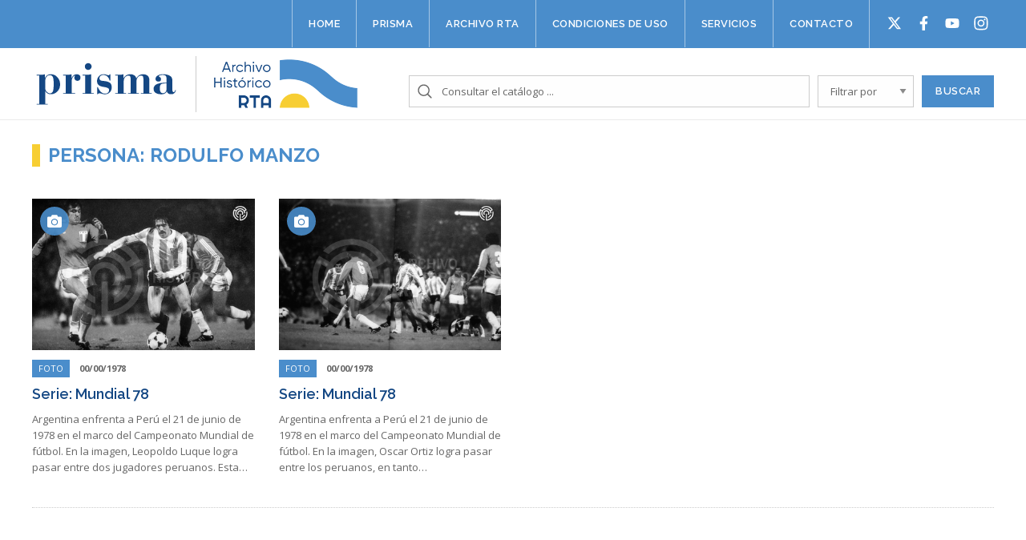

--- FILE ---
content_type: text/css
request_url: https://www.archivorta.com.ar/wp-content/themes/archivo/listnav.css
body_size: 228
content:

.listNav,
.ln-letters { overflow: hidden }

.listNavHide { display: none }

.listNavShow { display: list-item }

.letterCountShow { display: block }

.ln-letters a {
  font-size: 0.9em;
  display: block;
  float: left;
  padding: 2px 6px;
  border: 1px solid silver;
  border-right: none;
  text-decoration: none
}

.ln-letters .ln-last { border-right: 1px solid silver }

.ln-letters a:hover,
.ln-letters .ln-selected { background-color: #eaeaea }

.ln-letters .ln-disabled { color: #ccc }

.ln-letter-count {
  position: absolute;
  top: 0;
  left: 0;
  width: 20px;
  text-align: center;
  font-size: 0.8em;
  line-height: 1.35;
  color: #336699
}/*# sourceMappingURL=listnav.css.map */



--- FILE ---
content_type: text/css
request_url: https://www.archivorta.com.ar/wp-content/themes/archivo/views/assets/css/styles.css?ver=5.5.17
body_size: 9530
content:
@import url("https://cdnjs.cloudflare.com/ajax/libs/foundation/6.4.3/css/foundation.min.css");
@import url("https://fonts.googleapis.com/css?family=Montserrat:400,400i,600,600i,700,700i|Roboto:300,400,400i,700,700i,900,900i");


@import url('https://fonts.googleapis.com/css2?family=Raleway:wght@300;400;500;600;700&display=swap');
@import url('https://fonts.googleapis.com/css2?family=Open+Sans:wght@300;400;500;600;700&display=swap');


.button {
  text-transform: uppercase;
  background: #1B9DD7;
  color: #eee;
  font-family: Montserrat;
  font-weight: 600;
  line-height: 1rem;
}

body#home > header.big {
  margin-bottom: 0 !important;
}

body#home > header.big .navbar .grid-container .logo a {
  background-image: url("/wp-content/themes/archivo/views/assets/img/logo-white.svg");
}

body#home > header.big .navbar .grid-container .button-wrapper button {
  background-image: url("/wp-content/themes/archivo/views/assets/img/icons/menu-white.svg");
}

body#home > header.big .navbar .grid-container .button-wrapper button.close {
  background-image: url("/wp-content/themes/archivo/views/assets/img/icons/cross-white.svg");
}

body#home > header.big .navbar .grid-container .nav-wrapper form input {
  background-image: url("/wp-content/themes/archivo/views/assets/img/icons/search-white.svg");
  color: #EAEAEA;
}

body#home > header.big .navbar .grid-container .nav-wrapper form input::-webkit-input-placeholder {
  /* WebKit browsers */
  color: #EAEAEA;
}

body#home > header.big .navbar .grid-container .nav-wrapper form input:-ms-input-placeholder {
  /* Internet Explorer 10+ */
  color: #EAEAEA;
}

body#home > header.big .navbar .grid-container .nav-wrapper form input::-ms-input-placeholder {
  color: #EAEAEA;
}

body#home > header.big .navbar .grid-container .nav-wrapper form input::placeholder {
  color: #EAEAEA;
}

body#home > header.big .navbar .grid-container .nav-wrapper nav a {
  color: #666;
}

body#home > header.big .navbar .grid-container .nav-wrapper nav a:hover {
  color: #000;
  background: #fff !important;
}

body#home > main {
  margin-top: 0;
}

body#home .novedades {
  margin-bottom: 1.25rem;
  position: relative;
  z-index: 9;
}

body#home .mid-tittle {
  margin-bottom: 1.25rem;
  position: relative;
}

/* Medium and up */
@media screen and (min-width: 40em) {
  body#home .novedades {
    margin-top: -7.5rem;
  }
  body#home .novedades .grid-container h2 {
    color: #eee;
    text-align: center;
    font-size: 0.9rem;
    display: block;
    text-align: center;
    overflow: hidden;
    white-space: nowrap;
  }
  body#home .novedades .grid-container h2 > span {
    position: relative;
    display: inline-block;
  }
  body#home .novedades .grid-container h2 > span:before, body#home .novedades .grid-container h2 > span:after {
    content: "";
    position: absolute;
    top: 50%;
    width: 9999px;
    height: 1px;
    background: #fff;
  }
  body#home .novedades .grid-container h2 > span:before {
    right: 100%;
    margin-right: 5px;
  }
  body#home .novedades .grid-container h2 > span:after {
    left: 100%;
    margin-left: 5px;
  }
  body#home .mid-tittle {
    margin-top: 2.5rem;
  }
  body#home .mid-tittle .grid-container h2 {
    color: #666666;
    text-align: center;
    font-size: 0.9rem;
    display: block;
    text-align: center;
    overflow: hidden;
    white-space: nowrap;
  }
  body#home .mid-tittle .grid-container h2 > span {
    position: relative;
    display: inline-block;
  }
  body#home .mid-tittle .grid-container h2 > span:before, body#home .mid-tittle .grid-container h2 > span:after {
    content: "";
    position: absolute;
    top: 50%;
    width: 9999px;
    height: 1px;
    background: #666666;
  }
  body#home .mid-tittle .grid-container h2 > span:before {
    right: 100%;
    margin-right: 5px;
  }
  body#home .mid-tittle .grid-container h2 > span:after {
    left: 100%;
    margin-left: 5px;
  }
}

/* Large and up */
@media screen and (min-width: 64em) {
  body#home > header.big .navbar .grid-container .nav-wrapper nav a {
    color: #EAEAEA;
  }
  body#home .grilla-links .grid-container {
    padding-left: 5%;
    padding-right: 5%;
  }
}





.grid-container > h2 {
  text-transform: uppercase;
  color: #AAAAAA;
  margin-bottom: 1.25rem;
}

/* Medium and up */
@media screen and (min-width: 40em) {
  .grid-container > h2 {
    font-size: 1.4rem;
  }
}

body > header {
  position: fixed;
  top: 0;
  -webkit-transition: all .2s ease-out;
  transition: all .2s ease-out;
  width: 100%;
  z-index: 999;
}




body > header .navbar .grid-container .logo {
  padding: .625rem;
  z-index: 10;
}

body > header .navbar .grid-container .logo a {
  height: 50px;
  width: 99.5px;
  display: block;
  background-image: url("/wp-content/themes/archivo/views/assets/img/logo-black.svg");
}

body > header .navbar .grid-container .button-wrapper {
  z-index: 10;
  text-align: right;
}

body > header .navbar .grid-container .button-wrapper button {
  padding: .625rem;
  height: 100%;
  background-image: url("/wp-content/themes/archivo/views/assets/img/icons/menu-black.svg");
  cursor: pointer;
  width: 70px;
  background-size: 23.33333px;
  background-position: center;
  background-repeat: no-repeat;
}

body > header .navbar .grid-container .button-wrapper button.close {
  background-image: url("/wp-content/themes/archivo/views/assets/img/icons/cross-black.svg");
}

body > header .navbar .grid-container .nav-wrapper {
  position: absolute;
  margin-top: 70px;
  top: 0;
  left: 0;
  width: 100%;
  text-align: center;
  background: #fff;
  z-index: 9;
  height: 0px;
  -webkit-transition: all 0.4s ease-in-out;
  transition: all 0.4s ease-in-out;
  overflow: hidden;
}

body > header .navbar .grid-container .nav-wrapper form {
  padding: 0;
  padding-top: 1.875rem;
  margin: 0;
  text-align: center;
  width: 100%;
}

body > header .navbar .grid-container .nav-wrapper form input {
  width: 80%;
  margin: auto;
  color: #666;
  padding-left: 60px;
  font-size: 0.8rem;
  background-image: url("/wp-content/themes/archivo/views/assets/img/icons/search-black.svg");
  background-position: 1.25rem 28px;
  background-repeat: no-repeat;
  background-size: 17.5px;
  background-position-y: center;
  -webkit-box-shadow: unset;
          box-shadow: unset;
}

body > header .navbar .grid-container .nav-wrapper form input::-webkit-input-placeholder {
  /* WebKit browsers */
  color: #666;
}

body > header .navbar .grid-container .nav-wrapper form input:-ms-input-placeholder {
  /* Internet Explorer 10+ */
  color: #666;
}

body > header .navbar .grid-container .nav-wrapper form input::-ms-input-placeholder {
  color: #666;
}

body > header .navbar .grid-container .nav-wrapper form input::placeholder {
  color: #666;
}

body > header .navbar .grid-container .nav-wrapper form input:hover {
  background-color: #fff;
  color: #666 !important;
  background-image: url("/wp-content/themes/archivo/views/assets/img/icons/search-black.svg") !important;
}

body > header .navbar .grid-container .nav-wrapper form input:hover::-webkit-input-placeholder {
  /* WebKit browsers */
  color: #666;
}

body > header .navbar .grid-container .nav-wrapper form input:hover:-ms-input-placeholder {
  /* Internet Explorer 10+ */
  color: #666;
}

body > header .navbar .grid-container .nav-wrapper form input:hover::-ms-input-placeholder {
  color: #666;
}

body > header .navbar .grid-container .nav-wrapper form input:hover::placeholder {
  color: #666;
}

body > header .navbar .grid-container .nav-wrapper form input:hover::-webkit-input-placeholder {
  /* WebKit browsers */
  color: #666 !important;
}

body > header .navbar .grid-container .nav-wrapper form input:hover:-ms-input-placeholder {
  /* Internet Explorer 10+ */
  color: #666 !important;
}

body > header .navbar .grid-container .nav-wrapper form input:hover::-ms-input-placeholder {
  color: #666 !important;
}

body > header .navbar .grid-container .nav-wrapper form input:hover::placeholder {
  color: #666 !important;
}

body > header .navbar .grid-container .nav-wrapper nav {
  padding-top: 1.875rem;
}

body > header .navbar .grid-container .nav-wrapper nav a {
  width: 100%;
  display: block;
  color: #666;
  font-weight: bold;
  padding: 0.625rem 0;
  font-weight: 500;
  text-transform: uppercase;
}

body > header .navbar .grid-container .nav-wrapper nav a:last-child {
  padding-bottom: 1.875rem;
}

body > header .navbar .grid-container .nav-wrapper nav a:hover {
  color: #000 !important;
  background: #fff;
}

body > header .navbar .grid-container .nav-wrapper.opened {
  -webkit-transition: all 0.4s ease-in-out;
  transition: all 0.4s ease-in-out;
  height: calc(100vh - 70px);
}

body > header .navbar .grid-container .nav-wrapper.opened form input {
  background-image: url("/wp-content/themes/archivo/views/assets/img/icons/search-black.svg") !important;
  color: #666 !important;
}

body > header .navbar .grid-container .nav-wrapper.opened form input::-webkit-input-placeholder {
  /* WebKit browsers */
  color: #666 !important;
}

body > header .navbar .grid-container .nav-wrapper.opened form input:-ms-input-placeholder {
  /* Internet Explorer 10+ */
  color: #666 !important;
}

body > header .navbar .grid-container .nav-wrapper.opened form input::-ms-input-placeholder {
  color: #666 !important;
}

body > header .navbar .grid-container .nav-wrapper.opened form input::placeholder {
  color: #666 !important;
}

body > header.fixed, body#home > header.fixed {
  z-index: 999;
  position: fixed;
  width: 100%;
  top: 0;
  background-color: rgba(255, 255, 255, 0.95);
  -webkit-box-shadow: 0 0 5px rgba(0, 0, 0, 0.5);
          box-shadow: 0 0 5px rgba(0, 0, 0, 0.5);
}

body > header.fixed .navbar .grid-container .logo a, body#home > header.fixed .navbar .grid-container .logo a {
  background-image: url("/wp-content/themes/archivo/views/assets/img/logo-black.svg") !important;
}

body > header.fixed .navbar .grid-container .button-wrapper button, body#home > header.fixed .navbar .grid-container .button-wrapper button {
  background-image: url("/wp-content/themes/archivo/views/assets/img/icons/menu-black.svg") !important;
}

body > header.fixed .navbar .grid-container .button-wrapper button.close, body#home > header.fixed .navbar .grid-container .button-wrapper button.close {
  background-image: url("/wp-content/themes/archivo/views/assets/img/icons/cross-black.svg") !important;
}

body > header.fixed .navbar .grid-container form input, body#home > header.fixed .navbar .grid-container form input {
  /*color: #666 !important;*/
  /*background-image: url("/wp-content/themes/archivo/views/assets/img/icons/search-black.svg") !important;*/
}

body > header.fixed .navbar .grid-container form input::-webkit-input-placeholder, body#home > header.fixed .navbar .grid-container form input::-webkit-input-placeholder {
  /* WebKit browsers */
  color: #666;
}

body > header.fixed .navbar .grid-container form input:-ms-input-placeholder, body#home > header.fixed .navbar .grid-container form input:-ms-input-placeholder {
  /* Internet Explorer 10+ */
  color: #666;
}

body > header.fixed .navbar .grid-container form input::-ms-input-placeholder, body#home > header.fixed .navbar .grid-container form input::-ms-input-placeholder {
  color: #666;
}

body > header.fixed .navbar .grid-container form input::placeholder, body#home > header.fixed .navbar .grid-container form input::placeholder {
  color: #666;
}

body > header.fixed .navbar .grid-container .nav-wrapper nav a, body#home > header.fixed .navbar .grid-container .nav-wrapper nav a {
  color: #666;
}

/* Large and up */
@media screen and (min-width: 64em) {

  body > header.big .navbar .logo {
    padding: 1.25rem 1.25rem 1.25rem 0;
  }
  body > header.big .navbar .logo a {
    height: 65px;
    width: 129.35px;
  }
  body > header.big .navbar .grid-container .nav-wrapper {
    height: 100px;
  }
  body > header.big .navbar .grid-container .nav-wrapper form input {
    height: 100px;
  }
  body > header .navbar .grid-container .button-wrapper {
    display: none;
  }
  body > header .navbar .grid-container .nav-wrapper {
    display: -webkit-box;
    display: -ms-flexbox;
    display: flex;
    -webkit-box-flex: 1;
        -ms-flex: auto;
            flex: auto;
    position: static;
    height: auto;
    margin-top: 0;
    width: auto;
    text-align: left;
    background: transparent;
    z-index: 0;
  }
  body > header .navbar .grid-container .nav-wrapper form {
    width: auto;
    padding: 0;
    -webkit-box-flex: 1;
        -ms-flex: auto;
            flex: auto;
  }
  body > header .navbar .grid-container .nav-wrapper form input {
    width: 100%;
    background-color: transparent;
    height: 70px;
    border: none;
    border-left: 1px solid #EAEAEA;
    border-right: 1px solid #EAEAEA;
    padding: 0 1.25rem 0 3.125rem;
  }
  body > header .navbar .grid-container .nav-wrapper nav {
    width: auto;
    padding: 0;
    display: -webkit-box;
    display: -ms-flexbox;
    display: flex;
    -webkit-box-align: center;
        -ms-flex-align: center;
            align-items: center;
  }
  body > header .navbar .grid-container .nav-wrapper nav a {
    display: -webkit-box;
    display: -ms-flexbox;
    display: flex;
    width: auto;
    text-transform: uppercase;
    padding: 0 0.625rem;
    border-right: 1px solid #EAEAEA;
    font-size: 0.8rem;
    height: 100%;
    -webkit-box-align: center;
        -ms-flex-align: center;
            align-items: center;
  }
  body > header .navbar .grid-container .nav-wrapper nav a:last-child {
    padding-bottom: 0;
  }
}

.splash {
  height: 100vh;
  margin-top: 0px;
  position: relative;
  margin-bottom: 2.5rem;
}

.splash .slide {
  background-size: cover;
  height: 100%;
  background-position: center;
  text-align: center;
  color: #eee;
}

.splash .slide:after {
  display: block;
  content: "";
  width: 100%;
  height: 100%;
  background-size: cover;
  opacity: .4;
  position: absolute;
  top: 0;
  left: 0;
  z-index: 1;
  background-color: #000;
}

.splash .text {
  z-index: 2;
  position: absolute;
  bottom: 0;
  padding: 0 1.25rem;
  padding-bottom: 2.5rem;
}

.splash .text h1, .splash .text p {
  color: #eee;
}

.splash .text p {
  font-weight: 300;
}

.owl-carousel {
  overflow: hidden;
  height: 100vh;
}

.owl-carousel div {
  z-index: -1;
  width: 100%;
  display: block;
  height: 100%;
  color: #000;
}

.owl-carousel .owl-nav {
  display: -webkit-box;
  display: -ms-flexbox;
  display: flex;
  position: absolute;
  top: 50%;
  margin: 0 0.625rem;
  width: calc(100% - 1.3rem);
  height: 30px;
}

.owl-carousel .owl-nav div {
  width: 50%;
  background-repeat: no-repeat;
  background-size: 15px;
  text-indent: 9999px;
  opacity: .5;
}

.owl-carousel .owl-nav .owl-prev {
  background-image: url("/wp-content/themes/archivo/views/assets/img/icons/prev.svg");
  background-position: top left;
  width: 15px;
}

.owl-carousel .owl-nav .owl-next {
  background-image: url("/wp-content/themes/archivo/views/assets/img/icons/next.svg");
  background-position: top right;
  width: 15px;
  right: 0;
  position: absolute;
}

/* Medium and up */
@media screen and (min-width: 40em) {
  .splash .text {
    padding-bottom: 7.5rem;
    padding-left: 10%;
    padding-right: 10%;
    text-align: center;
  }
  .splash .text h1 {
    line-height: 2.5rem;
  }
}

/* Large and up */
@media screen and (min-width: 64em) {
  .splash {
    margin-top: 0px;
  }
  .splash .text {
    padding-bottom: 10rem;
    text-align: center;
    padding-left: 20%;
    padding-right: 20%;
  }
  .splash .text h1 {
    line-height: 2.6rem;
    margin: auto;
    margin-bottom: 1.25rem;
  }
  .splash .text p {
    margin: auto;
    font-size: 1.3rem;
    line-height: 1.6rem;
  }
}


.tease .img-wrapper img {
  width: 100%;
}





.box-links .link-wrapper {
  background-size: cover;
  position: relative;
  margin-bottom: 1.875rem;
}

.box-links .link-wrapper:after {
  content: "";
  position: absolute;
  top: 0;
  left: 0;
  width: 100%;
  height: 100%;
  background-image: url("/wp-content/themes/archivo/views/assets/img/dust2.jpg");
  background-size: cover;
  opacity: .5;
  z-index: 1;
}

.box-links .link-wrapper .link {
  text-align: center;
  margin-bottom: 0;
}

.box-links .link-wrapper .link .text {
  display: inline-block;
  margin-top: 22%;
  position: relative;
  z-index: 2;
  max-width: 80%;
}

.box-links .link-wrapper .link .text h2 {
  font-size: 2rem;
  line-height: 0.9em;
  font-style: italic;
  color: #eee;
}

.box-links .link-wrapper .link .text p {
  color: #eee;
  font-size: 0.9rem;
}


footer .logo {
  margin-bottom: 2.5rem;
}

footer .logo img {
  width: 170px;
  margin: auto;
}

footer nav {
  text-align: center;
  margin-bottom: 2.5rem;
  width: 100%;
  font-size: 0.9rem;
}

footer nav a {
  color: #eee;
  display: block;
  text-transform: uppercase;
  text-align: center;
  display: block;
  margin: auto;
  margin-bottom: 0.625rem;
}

footer .copy {
  padding: 0.625rem 0;
  border-top: 1px solid #eee;
}

footer .copy .logo-rta {
  margin-bottom: 0;
}

/* Medium and up */
@media screen and (min-width: 40em) {
  footer {
    text-align: left;
  }
  footer .url {
    text-align: right;
    font-size: 0.7rem;
    -webkit-box-align: center;
        -ms-flex-align: center;
            align-items: center;
    display: -webkit-box;
    display: -ms-flexbox;
    display: flex;
    -webkit-box-orient: horizontal;
    -webkit-box-direction: reverse;
        -ms-flex-direction: row-reverse;
            flex-direction: row-reverse;
    text-transform: uppercase;
  }
  footer .url a {
    color: #eee;
  }
  footer .grid-x {
    padding-left: .9375rem;
    padding-right: .9375rem;
  }
  footer nav {
    width: auto;
    text-align: left;
  }
  footer nav a {
    text-align: left;
  }
}

/* Large and up */
@media screen and (min-width: 64em) {
  footer .grid-x {
    padding-left: 0;
    padding-right: 0;
  }
}

body.single-post main header, body.page main header, body.search-results main header {
  color: #666;
}


body.single-post main main, body.page main main, body.search-results main main {
  color: #666;
  line-height: 1.3rem;
}

body.single-post main main .post-image, body.page main main .post-image, body.search-results main main .post-image {
  margin-bottom: 1.25rem;
}

body.single-post main main .post-image img, body.page main main .post-image img, body.search-results main main .post-image img {
  width: 100%;
}

body.single-post main main p, body.page main main p, body.search-results main main p {
  line-height: 1.6rem;
}

body.single-post main main h2, body.page main main h2, body.search-results main main h2 {
  margin: 1.25rem 0 0.625rem 0;
  font-size: 1.2rem;
}

body.single-post main main h3, body.page main main h3, body.search-results main main h3 {
  margin: 1.25rem 0 0.625rem 0;
  font-size: 1.10rem;
}

body.single-post main main h4, body.page main main h4, body.search-results main main h4 {
  margin: 1.25rem 0 0.625rem 0;
  font-size: 1.05rem;
}


body.single-asset > header {
  margin-bottom: 0;
}

body.single-asset > main {
  margin-top: 0;
}



body.single-asset article header .post-image {
  z-index: 2;
}

body.single-asset article header .post-image .img-wrapper img {
  width: 100%;
}

body.single-asset article header .post-text {
  z-index: 2;
}

body.single-asset article header .post-text .button {
  margin-bottom: 0;
}



body.single-asset article main h2 {
  margin-top: 0;
  margin-bottom: 1.25rem;
}

body.single-asset article main .data {
  width: 100%;
}

body.single-asset article main .data dl {
  margin: 0;
  width: 100%;
}

body.single-asset article main .data dl dt {
  text-transform: uppercase;
  font-family: 'Raleway', sans-serif;
  text-transform: uppercase;
  color: #4a8dcb;
  font-size: 13px;
  font-weight: 700;
  padding-bottom: 2px;
}

body.single-asset article main .data dl .definition {
  break-inside: avoid;
  page-break-inside: avoid;
  -webkit-column-break-inside: avoid;
}

body.single-asset article main .data dl dt, body.single-asset article main .data dl .definition {
  margin: 0;
}

body.single-asset article main .data dl dd {
  margin-top: 0;
  margin-bottom: 20px;
  break-after: never;
  column-break-after: never;
  -webkit-column-break-after: never;
  color: #666;
  font-family: 'Open Sans', sans-serif;
  font-size: 13px;
  font-weight: 400;
}

body.single-asset article main .data dl dd ul {
  list-style: none;
  margin: 0;
  padding: 0;
}

body.single-asset article main .data dl dd ul li {
  margin: 0;
  padding: 0;
}

body.single-asset article main .data dl dd li {
  list-style: none;
}

/* Medium and up */
@media screen and (min-width: 40em) {

  body.single-asset article main .data dl {
    -webkit-columns: 4;
            columns: 4;
  }
}

/* Large and up */
@media screen and (min-width: 64em) {



  body.single-asset article main .data dl {
    -webkit-columns: 4;
            columns: 4;
  }
}

/*# Esto lo agregue a MANO OJO!!! */
.video-responsive {
  overflow: hidden;
  padding-bottom: 56.25%;
  position: relative;
  height: 0;
}

.video-responsive iframe {
  left: 0;
  top: 0;
  height: 100%;
  width: 100%;
  position: absolute;
}

.main-vid-list-container {
  width: 100%;
  max-width: auto;
  margin: 0 auto;
}

/*  VIDEO PLAYER CONTAINER
############################### */
.vid-container {
  position: relative;
  padding-bottom: 52%;
  padding-top: 30px;
  height: 0;
}

.vid-container iframe,
.vid-container object,
.vid-container embed {
  position: absolute;
  top: 0;
  left: 0;
  width: 100%;
  height: 100%;
}



.tease-asset .img-wrapper, .post-type-asset .img-wrapper, .tease-post .img-wrapper {
  		position: relative;
  		margin-bottom: 10px;
}

.tease-asset .img-wrapper:after, .post-type-asset .img-wrapper:after {
    	display: block;
    	content: "";
    	left: 10px;
    	top: 10px;
    	position: absolute;
    	background-size: 18px;
    	background-color: rgba(74, 141, 203, 0.9);
    	background-position: center center;
    	background-repeat: no-repeat;
    	width: 36px;
    	height: 36px;
    	border-radius: 50%;
}

.tease-asset .img-wrapper.big-button:after, .post-type-asset .img-wrapper.big-button:after {
  width: 75px;
  height: 75px;
  background-size: 30px;
}

.tease-asset small {
    	background-repeat: no-repeat;
    	background-size: 12px;
   		background-position: left center;
   		background-image: none !important;
    	font-size: 11px;
    	font-family: 'Open Sans', sans-serif;
    	font-weight: 400;
    	text-transform: uppercase;
    	padding: 3px 8px;
		margin-bottom: 10px;
    	display: inline-block;
}

.small-tipo-asset {
  background-color: #4a8dcb;
  color: #fff;
}

.small-fecha {
  background-color: #fff;
  color: #666;
}

.small-fecha-relanzamientos {
  color: #666 ;
}

.post-type-asset small {
    font-size: 11px;
    line-height: 11px;
    font-family: 'Open Sans', sans-serif;
    font-weight: 400;
    color: #999;
    text-transform: uppercase;
    margin-bottom: 10px;
    display: block;
    background-size: 24px;
    background-position: left center;
    background-repeat: no-repeat;
    padding: 5px 0 5px 30px;
}

.post-type-asset small.Video {
    background-image: url(/wp-content/themes/archivo/views/assets/img/icons/video-icon-grey.svg);
}

.post-type-asset small.Audio {
    background-image: url(/wp-content/themes/archivo/views/assets/img/icons/sound-icon-grey.svg);
}

.post-type-asset small.Foto {
    background-image: url(/wp-content/themes/archivo/views/assets/img/icons/picture-icon-grey.svg);
}

.tease-asset h5 {
    margin-bottom: 10px;
}

.tease-asset.asset-AV .img-wrapper:after, .post-type-asset.asset-AV .img-wrapper:after {
  background-image: url("/wp-content/themes/archivo/views/assets/img/icons/video-icon.svg");
}

.tease-asset.asset-AV small, .post-type-asset.asset-AV small {
  background-image: url("/wp-content/themes/archivo/views/assets/img/icons/video-icon-border.svg");
}

.tease-asset.asset-AV small.white, .post-type-asset.asset-AV small.white {
  background-image: url("/wp-content/themes/archivo/views/assets/img/icons/video-icon-border-white.svg");
}

.tease-asset.asset-AU .img-wrapper:after, .post-type-asset.asset-AU .img-wrapper:after {
  background-image: url("/wp-content/themes/archivo/views/assets/img/icons/sound-icon.svg");
}

.tease-asset.asset-AU small, .post-type-asset.asset-AU small {
  background-image: url("/wp-content/themes/archivo/views/assets/img/icons/sound-icon-border.svg");
}

.tease-asset.asset-AU small.white, .post-type-asset.asset-AU small.white {
  background-image: url("/wp-content/themes/archivo/views/assets/img/icons/sound-icon-border-white.svg");
}

.tease-asset.asset-IF .img-wrapper:after, .post-type-asset.asset-IF .img-wrapper:after {
  background-image: url("/wp-content/themes/archivo/views/assets/img/icons/picture-icon.svg");
}

.tease-asset.asset-IF small, .post-type-asset.asset-IF small {
  background-image: url("/wp-content/themes/archivo/views/assets/img/icons/picture-icon-border.svg");
}

.tease-asset.asset-IF small.white, .post-type-asset.asset-IF small.white {
  background-image: url("/wp-content/themes/archivo/views/assets/img/icons/picture-icon-border-white.svg");
}

/*  VIDEO PLAYLIST 
############################### */
.vid-list-container {
  width: calc(100% - 0px);
  overflow: hidden;
  margin-top: 8px;
  padding-bottom: 0;
  margin-left: auto;
  margin-right: auto;
}

.vid-list {
  width: 1200px;
  position: relative;
  top: 0;
  left: 0;
}

.vid-item {
    display: block;
    width: 190px;
    height: auto;
    float: left;
    margin: 0;
    padding: 8px;
}

.thumb {
  /*position: relative;*/
  overflow: hidden;
  height: auto;
}

.thumb img {
  width: 100%;
  position: relative;
  top: 0px;
}

.vid-item .desc {
    color: #666;
    font-size: 15px;
    margin-top: 5px;
    font-family: 'Open Sans', sans-serif;
}

.vid-item:hover {
  cursor: pointer;
}

.vid-item:hover .desc {
  color: #144783;
}

.arrows {
  position: relative;
  width: 100%;
}

.arrow-left {
  color: #fff;
  position: absolute;
  width: 24px;
  height: 24px;
  left: -24px;
  top: -110px;
  z-index: 99;
  cursor: pointer;
  background-image: url("/wp-content/themes/archivo/views/assets/img/icons/chevron-izquierdo.svg");
  background-repeat: no-repeat;
  background-position: center;
  background-size: 24px;
  opacity: 0.4;
}


.arrow-right {
  color: #fff;
  position: absolute;
  width: 24px;
  height: 24px;
  right: -24px;
  top: -110px;
  z-index: 100;
  cursor: pointer;
  background-image: url("/wp-content/themes/archivo/views/assets/img/icons/chevron-derecho.svg");
  background-repeat: no-repeat;
  background-position: center;
  background-size: 24px;
  opacity: 0.4;
}

.arrow-left:hover {
  opacity: 0.6;
}

.arrow-right:hover {
  opacity: 0.6;
}



/* Style the tab */
.tab {
    float: left;
    width: 25%;
}

/* Style the buttons inside the tab */
.tab button {
    display: block;
    width: 100%;
    cursor: pointer;
    font-size: 12px;
    letter-spacing: 0.5px;
    font-family: 'Raleway', sans-serif;
    font-weight: 500;
    color: #666;
    border-bottom: 1px solid #ccc;
    padding: 12px 10px 12px 10px;
    text-align: left;
    text-transform: uppercase;
	-webkit-transition: all 0.3s ease-in-out;
    -moz-transition: all 0.3s ease-in-out;
    -o-transition: all 0.3s ease-in-out;
    transition: all 0.3s ease-in-out;
}

.tab button:before {
    content: "\203a";
    margin-right: 10px;
    font-size: 20px;
    line-height: 6px;
	font-weight: 400;
    color: #999;
}

/* Change background color of buttons on hover */
.tab button:hover {
  background-color: #f5f5f5;
}

/* Create an active/current "tab button" class */
.tab button.active {
    background-color: #4a8dcb;
    color: #fff;
}

.tab button.active:before {
    color: #fff;
}

/* Style the tab content */
.tabcontent {
    float: left;
    width: 75%;
    padding: 0 10px 0px 40px;
}

.tabcontent .definition {
    overflow: hidden;
    margin-bottom: 20px;
}

.tabcontent .definition img {
    width: 180px;
    float: left;
	margin-right: 30px;
}

.tabcontent .tabcontent-info {
    padding-top: 10px;
}

.tabcontent h5 {
    margin-bottom: 10px;
}


body {
  background: #fff;
  padding-top: 0px;
}

body.no-scroll {
  overflow: hidden;
}


section .cell {
  margin-bottom: 1.25rem;
}

/* Large and up */
@media screen and (min-width: 64em) {
  body {
    padding-top: 0px;
  }
}
/*# sourceMappingURL=styles.css.map */


/* ==================================================
  GENERALES
================================================== */

html, body{
	margin:0px;
	height:100%;
	background-color: #ffffff;
}

img{
	border: 0;
	max-width: 100%
}

a{
	text-decoration: none;
	color: #666666;
}

a:hover{
	text-decoration: none;
	color: #4a8dcb
}

a.botones {
	font-family: 'Raleway', sans-serif;
	text-decoration: none;
	font-size: 13px;
	letter-spacing: 0.5px;
	font-weight: 600;
	line-height: normal;
	padding-top: 15px;
	padding-right: 20px;
	padding-bottom: 15px;
	padding-left: 20px;
	display: inline-block;
	text-transform: uppercase;
	transition: all 0.3s;
  	-moz-transition: all 0.3s; /* Firefox 4 */
  	-webkit-transition: all 0.3s; /* Safari and Chrome */
  	-o-transition: all 0.3s; /* Opera */
}

.boton-color { color: #fff; background: #4a8dcb; border: 1px solid #4a8dcb;}
a.boton-color:hover{ color: #fff; background: #3e79b2; border: 1px solid #3e79b2;}

.boton-line { color: #fff; border: 1px solid #fff;}
a.boton-line:hover{ color: #4a8dcb; background: #fff; border: 1px solid #fff;}

.boton-line-color { color: #4a8dcb; border: 1px solid #4a8dcb;}
a.boton-line-color:hover{ color: #fff; background: #4a8dcb; border: 1px solid #4a8dcb;}


h1, h2, h3, h4, h5, h6 {
	font-family: 'Raleway', sans-serif;
	font-weight: 400;
	color: #666;
	margin: 0;
	padding: 0;
}

h1{	font-size: 30px; line-height: 34px;}
h2{	font-size: 36px; line-height: 40px;}
h3{	font-size: 30px; line-height: 34px;}
h4{	font-size: 24px; line-height: 28px;}
h5{	font-size: 18px; line-height: 22px;}
h6{	font-size: 13px; line-height: 15px;}


.light { font-weight: 300;}
.medium { font-weight: 500;}
.semibold { font-weight: 600;}
.bold {	font-weight: 700;}

.color{ color: #4a8dcb}
.white{ color: #fff;}
.blue{ color: #144783;}
.yellow{ color: #f7ce33;}


p {
	font-family: 'Open Sans', sans-serif;
	font-weight: 400;
	color: #666;
	margin: 0;
	padding: 0;
	line-height: 1.6;
}

p{ font-size: 13px;}
p.small{ font-size: 11px;}
p.large{ font-size: 15px;}
p.extralarge{ font-size: 17px;}

.line-big{ line-height: 20px;}
.line-extrabig{ line-height: 24px;}

.section-title {
    text-transform: uppercase;
    border-left: 10px solid #f7ce33;
    padding-left: 10px;
    margin-bottom: 40px;
}

strong {
    font-weight: 700;
}

/* ==================================================
  MAIN
================================================== */

main {
    padding-top: 150px;
}

.grid-container {
    max-width: 1240px;
    margin: auto;
    padding: 0 20px;
	overflow: hidden;
	width: 100%;
}


/* ==================================================
  HEADER
================================================== */

header.big .topbar{
      background-color: #4a8dcb;
	  text-align: right;
	  height: 60px;
	  margin-top: 0;
    -webkit-transition: all 0.3s ease-in-out;
    -moz-transition: all 0.3s ease-in-out;
    -o-transition: all 0.3s ease-in-out;
    transition: all 0.3s ease-in-out;
}

header.fixed {
	  background-color: #fff !important;
}

header.fixed .topbar{
	  margin-top: -60px;
	  -webkit-transition: all 0.3s ease-in-out;
    -moz-transition: all 0.3s ease-in-out;
    -o-transition: all 0.3s ease-in-out;
    transition: all 0.3s ease-in-out;
}

.topbar a.nav-item-link {
    color: #fff;
    text-transform: uppercase;
    font-family: 'Raleway', sans-serif;
    font-weight: 600;
    font-size: 13px;
    letter-spacing: 0.5px;
    padding: 20px 20px;
    display: inline-block;
    margin-right: -4px;
    border-left: 1px rgba(255,255,255, 0.5) solid;
	-webkit-transition: all 0.3s ease-in-out;
    -moz-transition: all 0.3s ease-in-out;
    -o-transition: all 0.3s ease-in-out;
    transition: all 0.3s ease-in-out;
}

.topbar a.nav-item-link:hover {
    background-color: rgba(0,0,0, 0.1);
}

ul#socialButtons {
    margin: 0px;
    padding: 0 0 0 15px;
    list-style: none;
    display: inline-block;
    height: 60px;
	vertical-align: top;
    border-left: 1px rgba(255,255,255, 0.5) solid;
}

#socialButtons li {
    margin: 0;
    display: inline-block;
}

#socialButtons a {
    display: inline-block;
    height: 22px;
    width: 22px;
    margin: 18px 5px 5px 5px;
    background-repeat: no-repeat;
    background-position: center center;
	-webkit-transition: all 0.3s ease-in-out;
    -moz-transition: all 0.3s ease-in-out;
    -o-transition: all 0.3s ease-in-out;
    transition: all 0.3s ease-in-out;
}

#socialButtons a:hover {
    opacity: 0.8;
}

#twitter a { background-image: url(/wp-content/themes/archivo/views/assets/img/icons/twitter.svg); background-size: 18px;}
#facebook a { background-image: url(/wp-content/themes/archivo/views/assets/img/icons/facebook.svg); background-size: 11px;}
#youtube a { background-image: url(/wp-content/themes/archivo/views/assets/img/icons/youtube.svg); background-size: 18px;}


header .navbar {
    height: 90px;
    border-bottom: 1px solid #EAEAEA;
    background-color: #fff;
}

.logo-prisma {
    margin-top: 10px;
    border-right: 1px #ccc solid;
    padding-right: 20px;
	float: left;
}

.logo-archivo-rta {
    margin-top: 10px;
    padding-left: 20px;
	float: left;
}

.buscador {
    float: right;
	width: calc(100% - 470px);
	margin-top: 34px
}

.buscador input[type='text'] {
    border: 1px solid #ccc;
    font-family: 'Open Sans', sans-serif;
    font-size: 13px;
    color: #666;
    padding: 10px 10px 10px 40px;
    width: calc(100% - 230px);
    float: left;
    height: 40px;
	box-shadow: 0 0 0;
	background-image: url(/wp-content/themes/archivo/views/assets/img/icons/lupa.svg);
	background-repeat: no-repeat;
    background-position: 10px center;
	background-size: 18px;
	margin: 0;
}

.buscador input[type='text']::placeholder {
    color: #666;
}

.buscador input[type='text']:focus { box-shadow: 0 0 0;}

.buscador select {
    border: 1px solid #ccc;
    font-family: 'Open Sans', sans-serif;
    font-size: 13px;
    color: #666;
    width: 120px;
    float: left;
    height: 40px;
    margin: 0 10px;
	appearance: none;
	-webkit-appearance: none;
	-moz-appearance: none;
	padding-left: 15px;
}

.buscador select:focus { box-shadow: 0 0 0;}


.buscador input[type="submit"] {
    background-color: #4a8dcb;
    color: #fff;
    border: 0;
    text-transform: uppercase;
    font-family: 'Raleway', sans-serif;
    font-weight: 600;
    font-size: 13px;
    letter-spacing: 0.5px;
    height: 40px;
    width: 90px;
	cursor: pointer;
	-webkit-transition: all 0.3s ease-in-out;
    -moz-transition: all 0.3s ease-in-out;
    -o-transition: all 0.3s ease-in-out;
    transition: all 0.3s ease-in-out;
}

.buscador input[type="submit"]:hover {
    background-color: #3e79b2;

}

/* ==================================================
  FOOTER
================================================== */


footer {
    background: #144783;
    text-align: center !important;
    padding: 40px 0;
}

ul#socialButtons-footer {
    margin: 0px;
    padding: 20px 0;
    list-style: none;
}

#socialButtons-footer li {
    margin: 0;
    display: inline-block;
}

#socialButtons-footer a {
    display: inline-block;
    height: 34px;
    width: 34px;
    margin: 5px;
    background-repeat: no-repeat;
    background-position: center center;
    -webkit-transition: all 0.3s ease-in-out;
    -moz-transition: all 0.3s ease-in-out;
    -o-transition: all 0.3s ease-in-out;
    transition: all 0.3s ease-in-out;
    background-color: rgba(255,255,255, 0.4);
    border-radius: 50%;
}

#socialButtons-footer a:hover {
    opacity: 0.8;
}

#twitter-footer a { background-image: url(/wp-content/themes/archivo/views/assets/img/icons/twitter.svg); background-size: 18px;}
#facebook-footer a { background-image: url(/wp-content/themes/archivo/views/assets/img/icons/facebook.svg); background-size: 11px;}
#youtube-footer a { background-image: url(/wp-content/themes/archivo/views/assets/img/icons/youtube.svg); background-size: 18px;}
#instagram-footer a { background-image: url(/wp-content/themes/archivo/views/assets/img/icons/instagram.svg); background-size: 18px;}

/* ==================================================
  HOME INTRO
================================================== */

.home-intro {
    background-color: #144783;
    text-align: center;
    padding: 8  0px 0;
	background-image: url(/wp-content/themes/archivo/views/assets/img/intro-bg.jpg);
	background-repeat: no-repeat;
    background-position: center center;
    -webkit-background-size: cover;
    -moz-background-size: cover;
    -o-background-size: cover;
    background-size: cover;
}

.home-intro ul {
    margin: 0px;
    padding: 0px;
    list-style: none;
}

.home-intro li {
    margin: 10px 0;
    display: inline-block;
    border-left: 1px solid #fff;
    padding: 0 20px;
}

.home-intro li:first-child {
    border: 0;
}

/* ==================================================
  DESTACADO HOME
================================================== */

.destacado-home {
    width: 50%;
	float: left;
    background-color: #f5f5f5;
}

.destacado-home-content {
    max-width: 580px;
    float: right;
    padding: 40px 10px;
}

.destacado-home .text {
    margin: 20px 0;
}

.destacado-home .text small {
    font-size: 11px;
    line-height: 11px;
    font-family: 'Open Sans', sans-serif;
    font-weight: 400;
    color: #999;
    text-transform: uppercase;
    margin-bottom: 12px;
    display: block;
    background-image: url(/wp-content/themes/archivo/views/assets/img/icons/video-icon-grey.svg);
    background-size: 24px;
    background-position: left center;
    background-repeat: no-repeat;
    padding: 5px 0 5px 30px;
}

.destacado-home a.botones {
    margin-top: 40px;
}

/* ==================================================
  RELANZAMIENTOS HOME
================================================== */

.relanzamientos-home {
    width: 50%;
	float: left;
}

.relanzamientos-home-content {
    max-width: 595px;
    padding: 40px 0px;
    display: flex;
    -webkit-box-orient: horizontal;
    -webkit-box-direction: normal;
    -webkit-flex-flow: row wrap;
    -ms-flex-flow: row wrap;
    flex-flow: row wrap;
}

.relanzamientos-home .section-title {
    margin-left: 15px;
    margin-bottom: 25px;
	width: 100%
}

.relanzamientos-home-item {
    width: 50%;
    padding: 15px;
}

.relanzamientos-home h5 {
    margin-bottom: 10px;
}

/* ==================================================
  BANNER CONCURSO
================================================== */

.banner-concurso {
    width: 100%;
    overflow: hidden;
    padding-top: 30px;
}

.banner-concurso-content {
    text-align: center;
	position: relative;
	background: rgb(74,141,203);
	background: -moz-linear-gradient(90deg, rgba(74,141,203,1) 0%, rgba(23,98,163,1) 100%);
	background: -webkit-linear-gradient(90deg, rgba(74,141,203,1) 0%, rgba(23,98,163,1) 100%);
	background: linear-gradient(90deg, rgba(74,141,203,1) 0%, rgba(23,98,163,1) 100%);
	filter: progid:DXImageTransform.Microsoft.gradient(startColorstr="#4a8dcb",endColorstr="#1762a3",GradientType=1);

}

.banner-concurso h2 {
    max-width: 440px;
    margin: auto;
    padding: 20px 30px 20px 30px;
}

.banner-concurso a.botones {
    margin-bottom: 30px;
}

.banner-concurso span.pic01 {
    position: absolute;
    top: 0;
    left: 20px;
}

.banner-concurso span.pic02 {
    position: absolute;
    bottom: 20px;
    left: 20px;
}

.banner-concurso span.pic03 {
    position: absolute;
    bottom: 0px;
    right: 20px;
}

/* ==================================================
  COLECCIONES
================================================== */

.colecciones {
    width: 100%;
	margin-top: 40px;
}

.colecciones-content {
    margin: -10px;
}

.colecciones .colecciones-item {
    width: calc(25% - 20px);
    float: left;
    margin: 10px;
	position: relative;
	background-repeat: no-repeat;
    background-position: center center;
    -webkit-background-size: cover;
    -moz-background-size: cover;
    -o-background-size: cover;
    background-size: cover;
}

.colecciones .colecciones-item:first-child {
    width: calc(50% - 20px);
}

.colecciones .colecciones-item img {
    width: 100%;
}

.colecciones-item .text {
    position: absolute;
    bottom: 0;
    left: 0;
    padding: 30px 20px;
}

/* ==================================================
  DECADAS
================================================== */

.decadas {
    width: 100%;
    background-color: #f5f5f5;
    padding: 40px 0;
	margin-top: 30px;
    overflow-x: hidden;
    overflow-y: hidden;
}

ul#decadas-all {
    margin: 0px;
    padding: 0px;
    list-style: none;
}

#decadas-all li {
    margin: 10px 0;
    display: inline-block;
	width: 11.1%;
    float: left;
}

#decadas-all li a {
    display: block;
    margin: 5px;
    background-repeat: no-repeat;
    background-position: center center;
    -webkit-background-size: cover;
    -moz-background-size: cover;
    -o-background-size: cover;
    background-size: cover;
    -webkit-transition: all 0.3s ease-in-out;
    -moz-transition: all 0.3s ease-in-out;
    -o-transition: all 0.3s ease-in-out;
    transition: all 0.3s ease-in-out;
}

#decadas-all li a img {
    width: 100%;
    max-width: none;
}

#decadas-all li.decada-1920 a { background-image: url(/wp-content/themes/archivo/views/assets/img/decada-1920.png);}
#decadas-all li.decada-1930 a { background-image: url(/wp-content/themes/archivo/views/assets/img/decada-1930.png);}
#decadas-all li.decada-1940 a { background-image: url(/wp-content/themes/archivo/views/assets/img/decada-1940.png);}
#decadas-all li.decada-1950 a { background-image: url(/wp-content/themes/archivo/views/assets/img/decada-1950.png);}
#decadas-all li.decada-1960 a { background-image: url(/wp-content/themes/archivo/views/assets/img/decada-1960.png);}
#decadas-all li.decada-1970 a { background-image: url(/wp-content/themes/archivo/views/assets/img/decada-1970.png);}
#decadas-all li.decada-1980 a { background-image: url(/wp-content/themes/archivo/views/assets/img/decada-1980.png);}
#decadas-all li.decada-1990 a { background-image: url(/wp-content/themes/archivo/views/assets/img/decada-1990.png);}
#decadas-all li.decada-2000 a { background-image: url(/wp-content/themes/archivo/views/assets/img/decada-2000.png);}

#decadas-all li.decada-1920 a:hover { background-image: url(/wp-content/themes/archivo/views/assets/img/decada-1920b.png);}
#decadas-all li.decada-1930 a:hover { background-image: url(/wp-content/themes/archivo/views/assets/img/decada-1930b.png);}
#decadas-all li.decada-1940 a:hover { background-image: url(/wp-content/themes/archivo/views/assets/img/decada-1940b.png);}
#decadas-all li.decada-1950 a:hover { background-image: url(/wp-content/themes/archivo/views/assets/img/decada-1950b.png);}
#decadas-all li.decada-1960 a:hover { background-image: url(/wp-content/themes/archivo/views/assets/img/decada-1960b.png);}
#decadas-all li.decada-1970 a:hover { background-image: url(/wp-content/themes/archivo/views/assets/img/decada-1970b.png);}
#decadas-all li.decada-1980 a:hover { background-image: url(/wp-content/themes/archivo/views/assets/img/decada-1980b.png);}
#decadas-all li.decada-1990 a:hover { background-image: url(/wp-content/themes/archivo/views/assets/img/decada-1990b.png);}
#decadas-all li.decada-2000 a:hover { background-image: url(/wp-content/themes/archivo/views/assets/img/decada-2000b.png);}


/* ==================================================
  CATEGORIAS
================================================== */

.categorias {
    width: 100%;
	margin-top: 40px;
}

.categorias .botones {
    float: right;
}

/* ==================================================
  CONVENIOS
================================================== */

.convenios {
    width: 100%;
	background-color: #f5f5f5;
    padding: 40px 0;
	margin-top: 40px;

}

.convenios-content {
    display: flex;
    -webkit-box-orient: horizontal;
    -webkit-box-direction: normal;
    -webkit-flex-flow: row wrap;
    -ms-flex-flow: row wrap;
    flex-flow: row wrap;
}

.convenios-item {
    width: 16.66%;
    padding: 30px;
	text-align: center;
}

.convenios-pic {
    margin-bottom: 10px;
	background-repeat: no-repeat;
    background-position: center center;
    background-size: contain;
}

.convenios-pic img {
    width: 100%;
}

.convenios-all {
    text-align: center;
    margin-top: 10px;
}

/* ==================================================
  BANNER CORTOS DEL ARCHIVO
================================================== */

.banner-cortosdelarchivo {
    width: 100%;
	background-color: #4a8dcb;
	background-image: url(/wp-content/themes/archivo/views/assets/img/cortosdelarchivo-bg.jpg);
	background-repeat: no-repeat;
    background-position: center center;
    -webkit-background-size: cover;
    -moz-background-size: cover;
    -o-background-size: cover;
    background-size: cover;
}

.banner-cortosdelarchivo-content {
    text-align: center;
    padding: 40px 20px;
}

.banner-cortosdelarchivo h2 {
    max-width: 440px;
    margin: auto;
    padding-bottom: 20px;
}

/* ==================================================
  SINGLE ASSET - SINGLE PROGRAMA -- HEADER
================================================== */

.single-asset .asset-content header,
.single-programa .asset-content header {
    background-color: #f5f5f5;
    padding: 30px 0;
}

.single-asset .asset-content header .post-image,
.single-programa .asset-content header .post-image {
    width: 50%;
    float: left;
}

.single-asset .asset-content header .post-image .post-image-content,
.single-programa .asset-content header .post-image .post-image-content {
    margin-right: 30px;
}

.single-asset .asset-content header .post-text,
.single-programa .asset-content header .post-text {
    width: 50%;
    float: left;
}

.single-asset .asset-content header .post-text .post-text-content,
.single-programa .asset-content header .post-text .post-text-content {
    margin-left: 30px;
}

.subtitulo {
    margin-top: 5px;
}

.capitulo {
    border-top: 1px solid #ccc;
    padding-top: 10px;
    margin-top: 15px;
}

.capitulo span {
    background-color: #4a8dcb;
    color: #fff;
    font-size: 11px;
    text-transform: uppercase;
    padding: 2px 8px;
    margin-bottom: 5px;
    display: inline-block;
}

.sinopsis {
    border-top: 1px solid #ccc;
    padding-top: 20px;
    margin-top: 15px;
    text-align: justify;
}

.nota {
    border-top: 1px solid #ccc;
    padding-top: 10px;
    margin-top: 25px;
}

.nota span {
    background-color: #999;
    color: #fff;
    font-size: 11px;
    text-transform: uppercase;
    padding: 2px 8px;
    margin-bottom: 10px;
    display: inline-block;
}

/* ==================================================
  SINGLE ASSET - SINGLE PROGRAMA -- MAIN
================================================== */

.single-asset .asset-content main,
.single-programa .asset-content main {
    padding: 40px 0;
}

.single-asset .asset-content main .ficha-1 {
    border-bottom: 1px dotted #ccc;
    padding-bottom: 30px;
    margin-bottom: 30px;
}

.single-asset .asset-content main .ficha-2 {
    border-bottom: 1px dotted #ccc;
    padding-bottom: 30px;
    margin-bottom: 30px;
}

.single-asset .asset-content main .ficha-3 {
    border-bottom: 1px dotted #ccc;
    padding-bottom: 10px;
    margin-bottom: 30px;
	-webkit-columns: 1;
    columns: 1;
}

.single-asset .asset-content main .ficha-3 a {
    display: inline-block;
}

.single-asset .asset-content main .ficha-3 a::after {
    content: "-";
    margin: 0 4px;
	color: #666;
}

.single-asset .asset-content main .ficha-3 a:last-child::after {
    display: none;
}

.single-asset .asset-content main .ficha-3 a li {
    display: initial;
}



.single-asset .asset-content main .definition {
    padding-left: 26px;
}

.single-asset .asset-content main .definition.ico {
    background-size: auto 16px;
    background-position: left 1px;
    background-repeat: no-repeat;
}

.definition.ico.base {
    background-image: url(/wp-content/themes/archivo/views/assets/img/icons/circle.svg);
    background-size: auto 8px !important;
    background-position: 5px 5px !important;
}

.definition.ico.identificador {
    background-image: url(/wp-content/themes/archivo/views/assets/img/icons/hashtag.svg);
}

.definition.ico.tipo {
    background-image: url(/wp-content/themes/archivo/views/assets/img/icons/file.svg);
}

.definition.ico.fecha {
    background-image: url(/wp-content/themes/archivo/views/assets/img/icons/calendar.svg);
}

.definition.ico.lugar {
    background-image: url(/wp-content/themes/archivo/views/assets/img/icons/map.svg);
}

.definition.ico.duracion {
    background-image: url(/wp-content/themes/archivo/views/assets/img/icons/clock.svg);
}

.definition.ico.sonido {
    background-image: url(/wp-content/themes/archivo/views/assets/img/icons/volume.svg);
	background-position: 3px 1px !important;
}

.definition.ico.color {
    background-image: url(/wp-content/themes/archivo/views/assets/img/icons/palette.svg);
}

.definition.ico.soporte-analogico {
  background-image: url(/wp-content/themes/archivo/views/assets/img/icons/movie-gray.png);
}

.definition.ico.tamano {
    background-image: url(/wp-content/themes/archivo/views/assets/img/icons/expand.svg);
}

.definition.ico.user {
    background-image: url(/wp-content/themes/archivo/views/assets/img/icons/user.svg);
	background-position: left 0px !important;
}

.definition.ico.user-tag {
    background-image: url(/wp-content/themes/archivo/views/assets/img/icons/user-tag.svg);
	background-position: left 0px !important;
}

dl.ficha-1 a:hover,
dl.ficha-2 a:hover,
dl.ficha-4 a:hover {
    text-decoration: underline;
}

dl.ficha-3 a:hover li {
    text-decoration: underline;
}

/* ==================================================
  SINGLE PROGRAMA - REGISTROS
================================================== */

.single-programa .data {
    display: table;
	margin: 0 -10px;
}

.single-programa dl {
    width: 25%;
    display: inline-block;
    vertical-align: top;
}

.single-programa dl .definition {
    margin: 0 10px 10px 10px;
	font-family: 'Raleway', sans-serif;
    font-size: 14px;
    line-height: 18px;
    font-weight: 600;
}

.single-programa dl .definition a img {
    width: 100%;
    margin-bottom: 5px;
}


/* ==================================================
  SINGLE POST HEADER
================================================== */

.single-post .asset-content header {
    background-color: #f5f5f5;
    padding: 30px 0;
}

.single-post h1 {
    border-bottom: 1px solid #ccc;
    margin-bottom: 30px;
    padding-bottom: 20px;
}

.single-post .asset-content header .post-image {
    width: 50%;
    float: left;
}

.single-post .asset-content header .post-image .post-image-content {
    margin-right: 30px;
}

.single-post .asset-content header .post-image small {
    margin-top: 10px;
}

.single-post .asset-content header .post-text {
    width: 50%;
    float: left;
}

.single-post .asset-content header .post-text .post-text-content {
    margin-left: 30px;
}

.acceso-ficha {
    border-top: 1px solid #ccc;
    padding-top: 20px;
    margin-top: 25px;
}

/* ==================================================
  SINGLE POST MAIN ARTICLE
================================================== */

.single-post .article-content main {
    padding: 40px 0;
	max-width: 1024px;
    margin: auto;
}

.single-post .article-content main p {
    margin-bottom: 15px;
	text-align: justify;
}

.single-post .article-content main .view-all {
    border-top: 1px dotted #ccc;
    padding-top: 30px;
    margin-top: 40px;
    text-align: center;
}

/* ==================================================
  LISTADO ARCHIVE
================================================== */

.listado-archive {
  	margin-top: 30px;
}

p.descripcion-categoria {
    margin-bottom: 40px;
}

/* ==================================================
  NOVEDADES - DECADAS
================================================== */

.novedades {
  	margin-top: 30px;
}

.novedades ul.nav-year {
    margin: 0;
    list-style: none;
	padding-bottom: 20px;
}

.novedades .nav-year li {
    display: inline-block;
    white-space: nowrap;
    margin: 0 8px 8px 0;
}

.novedades .nav-year li a {
    font-size: 13px;
    font-family: 'Open Sans', sans-serif;
    font-weight: 400;
    color: #666;
    margin: 0;
    padding: 10px 15px;
    line-height: 13px;
    border: 1px solid #ccc;
    background-color: #fff;
	transition: all 0.3s;
  	-moz-transition: all 0.3s; /* Firefox 4 */
  	-webkit-transition: all 0.3s; /* Safari and Chrome */
  	-o-transition: all 0.3s; /* Opera */
}

.novedades .nav-year li a:hover {
    background-color: #f5f5f5;
}

.novedades .fecha {
    font-size: 12px;
    font-family: 'Open Sans', sans-serif;
    font-weight: 400;
    text-transform: uppercase;
    padding: 2px 2px 2px 20px;
    margin-left: 5px;
    color: #666;
    background-image: url(/wp-content/themes/archivo/views/assets/img/icons/calendar.svg);
    background-repeat: no-repeat;
    background-position: left 2px;
    background-size: auto 16px;
}

/* ==================================================
  BOTONES TIPO DE ASSET
================================================== */

a.asset-tipo {
    font-size: 13px;
    font-family: 'Open Sans', sans-serif;
    font-weight: 400;
    color: #666;
    margin: 6px 6px 0px 0;
    padding: 10px 10px 10px 40px;
    line-height: 13px;
    border: 1px solid #ccc;
    background-color: #fff;
    transition: all 0.3s;
    -moz-transition: all 0.3s;
    -webkit-transition: all 0.3s;
    -o-transition: all 0.3s;
    display: inline-block;
    background-repeat: no-repeat;
	background-size: 20px;
}

a.asset-tipo:hover {
    background-color: #f5f5f5;
}

a.asset-tipo.asset-videos {
    background-image: url(/wp-content/themes/archivo/views/assets/img/icons/video-icon-grey.svg);
    background-position: 10px center;
}

a.asset-tipo.asset-audios {
    background-image: url(/wp-content/themes/archivo/views/assets/img/icons/sound-icon-grey.svg);
    background-position: 10px center;
}

a.asset-tipo.asset-fotos {
    background-image: url(/wp-content/themes/archivo/views/assets/img/icons/picture-icon-grey.svg);
    background-position: 10px 6px;
}

/* ==================================================
  RESULTADO BUSQUEDA
================================================== */

.grid-container.resultado-busqueda {
    margin-top: 30px;
}

.resultado-busqueda h4 span {
    font-family: 'Open Sans', sans-serif;
    text-transform: none;
    font-weight: 400;
    color: #777;
    margin-left: 5px;
}

/* ==================================================
  PAGINATION
================================================== */

ul.pagination {
  	margin: 20px 0 40px 0;
    border-top: 1px dotted #ccc;
    padding-top: 20px;
	text-align: center;
}

ul.pagination li {
    font-family: 'Open Sans', sans-serif;
    font-size: 13px;
	margin: 5px 0px;
	padding: 0px;
	display: inline-block;
}

ul.pagination li a {
  color: #666;
  padding: 5px 10px;
  border-radius: 4px;
}

ul.pagination li a:hover {
  color: #666;
  background-color: #f5f5f5;

}

ul.pagination li span.current {
    background-color: #4a8dcb;
    color: #fff;
    padding: 5px 10px;
    border-radius: 4px;
}

ul.pagination li span.current.dots {
    color: #666;
    background-color: #f5f5f5;
}

ul.pagination li.pagination-previous {
    padding: 0;
}

ul.pagination li.pagination-previous:before {
    display: none;
}

ul.pagination li.pagination-next:after {
    display: none;
}



/* ==================================================
   MOBILE MENU
================================================== */
.mob-menu-slideout-over {
    padding-top: 0px !important;
}

.mob-menu-header-holder.mobmenu {
    pointer-events: none;
}

a.mobmenu-left-bt.mobmenu-trigger-action {
    pointer-events: auto;
}

.buscador-open {
    width: 30px;
    height: 30px;
    position: absolute;
    right: 15px;
    top: 30px;
	cursor: pointer;
    background-image: url(/wp-content/themes/archivo/views/assets/img/icons/lupa.svg);
    background-repeat: no-repeat;
    background-position: center center;
    background-size: 21px;
	opacity: 0.8;
	display: none;
}

.buscador-open:hover {
	opacity: 1;
}

.buscador-close {
    background-image: url(/wp-content/themes/archivo/views/assets/img/icons/close.svg);
	background-size: 17px;
}

/* ==================================================
   POST TYPE PAGE
================================================== */

.post-type-page {
    margin: 30px 0 60px 0;
}

.post-type-page .article-title {
    border-left: 10px solid #f7ce33;
    padding-left: 10px;
    margin-bottom: 40px;
    font-size: 30px;
    line-height: 34px;
    font-weight: 700;
    color: #144783;
}

.post-type-page main {
    padding-top: 0;
}

.nf-form-title h3 {
    font-weight: 600;
    color: #4a8dcb;
    font-size: 24px !important;
    line-height: 28px;
}

.nf-form-wrap {
    font-family: 'Open Sans', sans-serif;
    font-size: 13px;
    font-weight: 400;
    color: #666;
    line-height: 1.6;
}


/* ==================================================
   WINDOWS NOTICE
================================================== */

.modal-open{
  background-color: rgba(0,0,0,.8);
  position:fixed;
  top:0;
  right:0;
  bottom:0;
  left:0;
  opacity:1;
  pointer-events:auto;
  transition: all 1s;
  z-index: 999999;
}

.modal-contenido {
    width: 90%;
	max-width: 560px;
	background-color: #fff;
    padding: 40px 20px;
    margin: 25vh auto;
    position: relative;
    text-align: center;
	border-radius: 5px;
}

.modal-contenido h4 {
    margin-bottom: 30px;
}

#modal-close:target{
  opacity:0;
  pointer-events:none;
}

/* ==================================================
  FORMULARIOS
================================================== */

.nf-form-fields-required {
    margin-bottom: 30px;
}

.nf-field-label label {
    font-weight: 400 !important;
    font-family: 'Open Sans', sans-serif;
    font-size: 13px;
    color: #666;
}

input.nf-element,
textarea.nf-element {
    font-family: 'Open Sans', sans-serif;
    font-size: 13px;
    font-weight: 400;
    line-height: normal;
    color: #666666;
    background-color: #fff;
    border: 1px solid #ccc;
    padding: 10px;
    box-sizing: border-box;
    border-radius: 0px;
    -webkit-box-shadow: inset 0 1px 2px rgb(10 10 10 / 10%);
    box-shadow: inset 0 0px 0px rgb(10 10 10 / 10%);
}

select.nf-element {
    font-family: 'Open Sans', sans-serif;
    font-size: 13px;
    font-weight: 400;
    line-height: normal;
    color: #666666;
}

input[type=button].nf-element {
    font-family: 'Raleway', sans-serif;
    text-decoration: none;
    font-size: 13px;
    letter-spacing: 0.5px;
    font-weight: 600;
    line-height: normal;
    padding-top: 15px;
    padding-right: 20px;
    padding-bottom: 15px;
    padding-left: 20px;
    display: inline-block;
    text-transform: uppercase;
    transition: all 0.3s;
    -moz-transition: all 0.3s;
    -webkit-transition: all 0.3s;
    -o-transition: all 0.3s;
    color: #fff;
    background: #4a8dcb;
    border: 1px solid #4a8dcb;
}

input[type=button].nf-element:hover {
    color: #fff;
    background: #3e79b2;
    border: 1px solid #3e79b2;
}

button.btn.btn-success.nf-fu-fileinput-button {
    background-color: #999;
    padding: 10px;
    color: #fff;
    cursor: pointer;
}




/* ==================================================
   MEDIA
================================================== */

@media only screen and (max-width: 1024px) {

.buscador-open {
    display: block;
}

main {
    padding-top: 90px;
}

.topbar {
    display: none;
}

.navbar .grid-container {
    text-align: center;
	padding: 0;
}

.logo-prisma {
    float: none;
    display: inline-block;
}

.logo-archivo-rta {
    float: none;
    display: inline-block;
}

.buscador {
    width: 100%;
    background-color: rgba(20,71,131, 0.9);
    padding: 15px;
    margin-top: 10px;
	visibility: hidden;
    opacity: 0;
	transition: opacity 0.3s;
  	-moz-transition: opacity 0.3s; /* Firefox 4 */
  	-webkit-transition: opacity 0.3s; /* Safari and Chrome */
  	-o-transition: opacity 0.3s; /* Opera */
	height: 20px;
}

.buscador-show {
	visibility: visible;
    opacity: 1;
	transition: opacity 0.3s;
  	-moz-transition: opacity 0.3s; /* Firefox 4 */
  	-webkit-transition: opacity 0.3s; /* Safari and Chrome */
  	-o-transition: opacity 0.3s; /* Opera */
	height: auto;
}

}

@media only screen and (max-width: 920px) {

.home-intro li { width: 30%;}
.home-intro li:first-child { display: block; width: 60%; margin: auto; padding-bottom: 20px;}
.home-intro li:nth-child(2) { border-left: 0;}
.home-intro li:nth-child(3) { border-right: 1px solid #fff;}
.home-intro li:nth-child(4) { border-left: 0;}	

}


@media only screen and (max-width: 768px) {

.buscador-open {
    top: 20px;
}
	
.mobmenu .mobmenul-container {
    top: 20px;
}

main {
    padding-top: 70px;
}

header .navbar {
    height: 70px;
}

.logo-prisma {
    width: 130px;
    padding-right: 10px;
	margin-top: 12px;
}

.logo-archivo-rta {
    width: 130px;
    padding-left: 10px;
	margin-top: 12px;
}


.destacado-home { width: 100%;}
.destacado-home-content { max-width: none; padding: 40px 0;}

.relanzamientos-home { width: 100%;}
.relanzamientos-home-content { max-width: none; margin: 0 -15px;}

.banner-concurso { padding-top: 0;}

.colecciones .colecciones-item:first-child { width: calc(100% - 20px);}
.colecciones .colecciones-item { width: calc(50% - 20px);}

.categorias .tab { width: 100%; height: 230px; overflow: auto;}
.categorias .tabcontent { width: 100%; padding: 30px 0 0 0;}
.categorias .tabcontent .definition img { width: 35%; margin-right: 5%;}
.categorias .tabcontent .definition .tabcontent-info { width: 60%; float: left; padding-top: 0px;}
.categorias .botones { float: none; display: block; text-align: center;}

.convenios-item { width: 25%;}


.single-post .asset-content header .post-image { width: 100%;}
.single-post .asset-content header .post-image .post-image-content { margin-right: 0;}
.single-post .asset-content header .post-text { width: 100%; margin-top: 30px;}
.single-post .asset-content header .post-text .post-text-content { margin-left: 0;}

.single-asset .asset-content header .post-image,
.single-programa .asset-content header .post-image { width: 100%;}

.single-asset .asset-content header .post-image .post-image-content,
.single-programa .asset-content header .post-image .post-image-content { margin-right: 0;}

.single-asset .asset-content header .post-text,
.single-programa .asset-content header .post-text { width: 100%; margin-top: 30px;}

.single-asset .asset-content header .post-text .post-text-content,
.single-programa .asset-content header .post-text .post-text-content { margin-left: 0;}

body.single-asset article main .data dl { -webkit-columns: 3; columns: 3;}


#decadas-all li { width: 20%;}


}

@media only screen and (max-width: 576px) {

.convenios-item { width: 50%;}

body.single-asset article main .data dl { -webkit-columns: 2; columns: 2;}

#decadas-all li { width: 33.33%;}


}


--- FILE ---
content_type: image/svg+xml
request_url: https://www.archivorta.com.ar/wp-content/themes/archivo/views/assets/img/icons/twitter.svg
body_size: 195
content:
<svg xmlns="http://www.w3.org/2000/svg" viewBox="0 0 38 38"><path fill="#fff" d="M28.671,3.158l5.29,-0l-11.558,13.209l13.597,17.975l-10.646,0l-8.338,-10.901l-9.541,10.901l-5.294,0l12.362,-14.129l-13.043,-17.055l10.916,-0l7.537,9.964l8.718,-9.964Zm-1.857,28.018l2.931,-0l-18.922,-25.018l-3.145,-0l19.136,25.018Z"/></svg>
